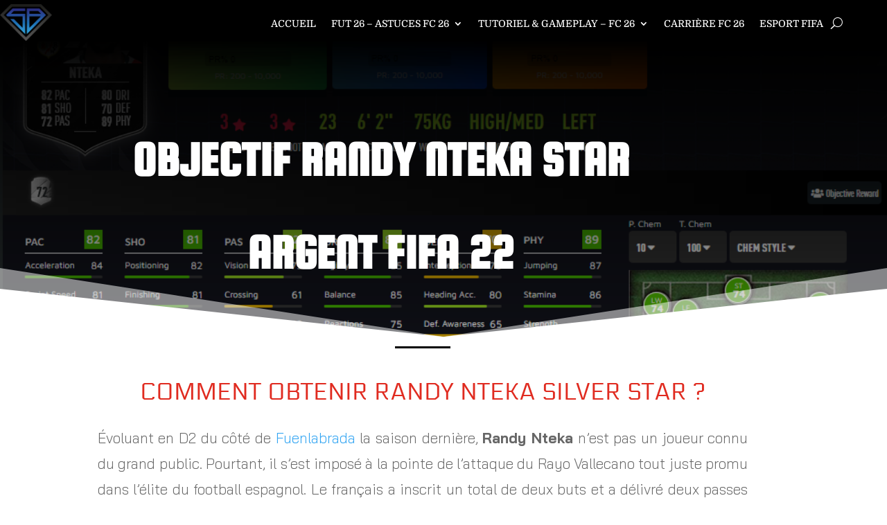

--- FILE ---
content_type: text/html; charset=utf-8
request_url: https://www.google.com/recaptcha/api2/aframe
body_size: 267
content:
<!DOCTYPE HTML><html><head><meta http-equiv="content-type" content="text/html; charset=UTF-8"></head><body><script nonce="MXIdG4QTsX0_MqlsBoe8BA">/** Anti-fraud and anti-abuse applications only. See google.com/recaptcha */ try{var clients={'sodar':'https://pagead2.googlesyndication.com/pagead/sodar?'};window.addEventListener("message",function(a){try{if(a.source===window.parent){var b=JSON.parse(a.data);var c=clients[b['id']];if(c){var d=document.createElement('img');d.src=c+b['params']+'&rc='+(localStorage.getItem("rc::a")?sessionStorage.getItem("rc::b"):"");window.document.body.appendChild(d);sessionStorage.setItem("rc::e",parseInt(sessionStorage.getItem("rc::e")||0)+1);localStorage.setItem("rc::h",'1768989539577');}}}catch(b){}});window.parent.postMessage("_grecaptcha_ready", "*");}catch(b){}</script></body></html>

--- FILE ---
content_type: text/css
request_url: https://sb-zone.fr/wp-content/et-cache/2913/et-core-unified-2913.min.css?ver=1761418875
body_size: 83
content:
.txt-zoom txt{transition:all 0.5s;-moz-transition:all 0.5s;-webkit-transition:all 0.5s}.txt-zoom txt:hover{transform:scale(1.1);-moz-transform:scale(1.1);-webkit-transform:scale(1.1)}.image-zoom img{transition:all 0.5s;-moz-transition:all 0.5s;-webkit-transition:all 0.5s}.image-zoom img:hover{transform:scale(1.1);-moz-transform:scale(1.1);-webkit-transform:scale(1.1)}@media (max-width:1024px){#et_mobile_nav_menu{display:block}#top-menu{display:none}}

--- FILE ---
content_type: text/css
request_url: https://sb-zone.fr/wp-content/et-cache/2913/et-core-unified-tb-1773-deferred-2913.min.css?ver=1761418875
body_size: 169
content:
.et_pb_blog_0 .et_pb_post .entry-title a,.et_pb_blog_0 .not-found-title{text-transform:uppercase!important}.et_pb_blog_0 .et_pb_post .post-content,.et_pb_blog_0.et_pb_bg_layout_light .et_pb_post .post-content p,.et_pb_blog_0.et_pb_bg_layout_dark .et_pb_post .post-content p{font-style:italic;text-align:center}.et_pb_blog_0{text-shadow:0em 0.1em 0.1em rgba(0,0,0,0.4)}.et_pb_blog_0 .et_pb_blog_grid .et_pb_post{border-top-width:16px;border-color:#000000}@media only screen and (max-width:980px){.et_pb_blog_0 .et_pb_blog_grid .et_pb_post{border-top-width:16px}}@media only screen and (max-width:767px){.et_pb_blog_0 .et_pb_blog_grid .et_pb_post{border-top-width:16px}}